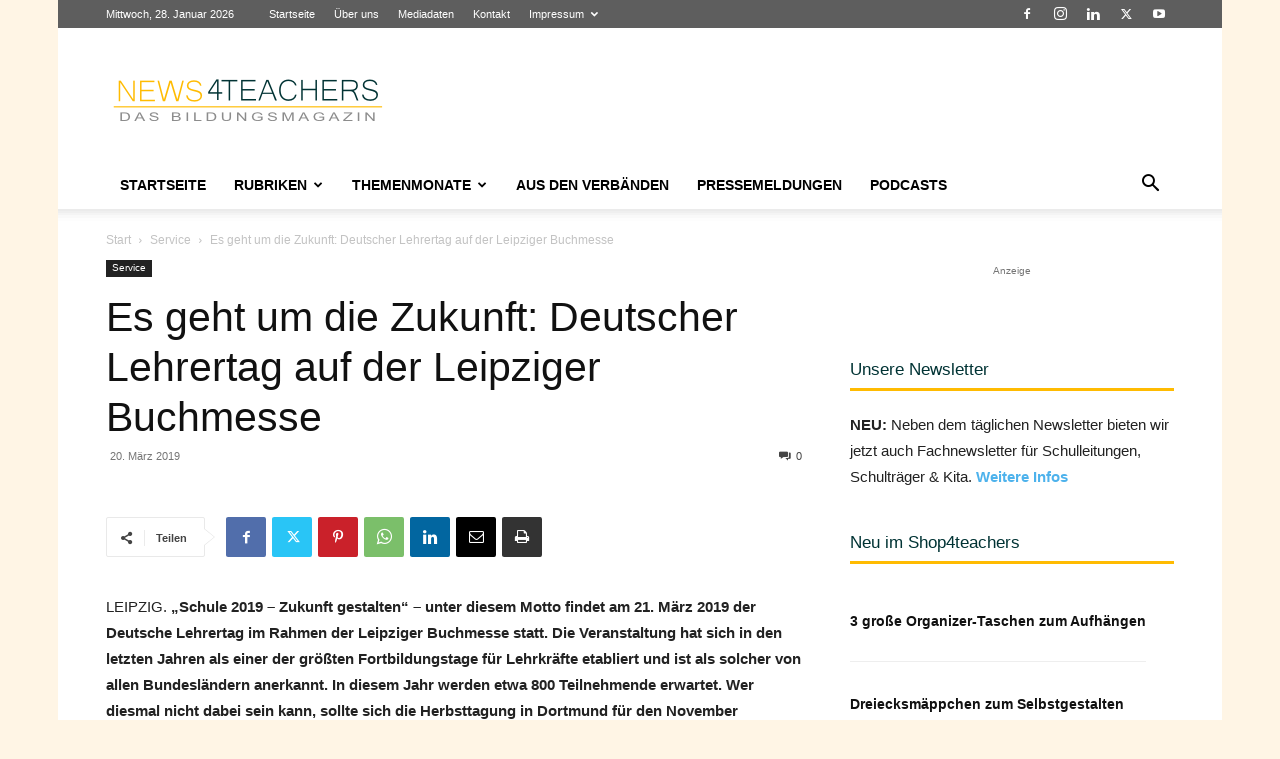

--- FILE ---
content_type: text/html; charset=UTF-8
request_url: https://www.news4teachers.de/wp-admin/admin-ajax.php?td_theme_name=Newspaper&v=12.7.4
body_size: -133
content:
{"78356":369}